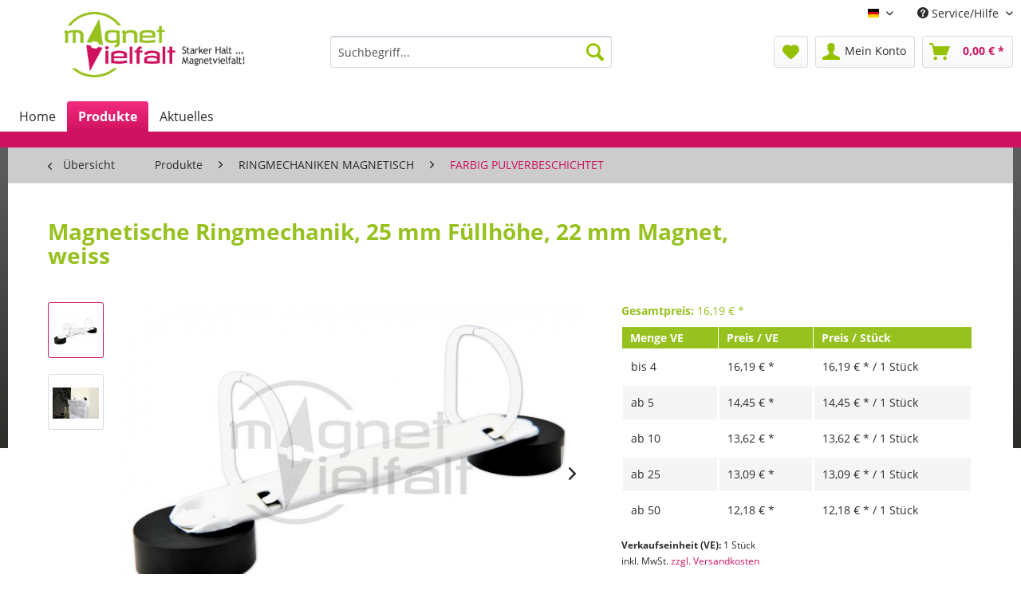

--- FILE ---
content_type: text/html; charset=UTF-8
request_url: https://www.magnetvielfalt.de/produkte/ringmechaniken-magnetisch/farbig-pulverbeschichtet/117/magnetische-ringmechanik-br-25-mm-fuellhoehe-22-mm-magnet-weiss
body_size: 17813
content:
<!DOCTYPE html> <html class="no-js" lang="de" itemscope="itemscope" itemtype="http://schema.org/WebPage"> <head> <meta charset="utf-8"> <meta name="author" content="" /> <meta name="robots" content="index,follow" /> <meta name="revisit-after" content="15 days" /> <meta name="keywords" content="Magnetische Ringmechanik, Ringbuchmechanik mit Magnetfüßen, Ringmechaniken mit Magnetfüßen, Ringbuchmechaniken magnethaftend, Ringmechaniken magnethaftend, magnetische Ringmechaniken, magnetische Ringbuchmechaniken, Magnet Ringordnerleiste, Magnet Ringm" /> <meta name="description" content="Magnetische Ringmechanik und weitere Magnetartikel finden Sie auf magnetvielfalt.de" /> <meta property="og:type" content="product" /> <meta property="og:site_name" content="Magnetvielfalt" /> <meta property="og:url" content="https://www.magnetvielfalt.de/produkte/ringmechaniken-magnetisch/farbig-pulverbeschichtet/117/magnetische-ringmechanik-br-25-mm-fuellhoehe-22-mm-magnet-weiss" /> <meta property="og:title" content="Magnetische Ringmechanik, 25 mm Füllhöhe, 22 mm Magnet, weiss" /> <meta property="og:description" content="&amp;nbsp; Beschreibung: Magnetische&amp;nbsp;Ringmechanik, weiss pulverbeschichtet &amp;nbsp; in D-Form &amp;nbsp; Gesamtlänge: 123,0 mm…" /> <meta property="og:image" content="https://www.magnetvielfalt.de/media/image/a1/3f/3e/Magnetische-Ringbuchmechaniken-magnetic-ring-binder-mechanisms-D-Form-2-Ring-weiss.jpg" /> <meta property="product:brand" content="Magnetvielfalt" /> <meta property="product:price" content="16,19" /> <meta property="product:product_link" content="https://www.magnetvielfalt.de/produkte/ringmechaniken-magnetisch/farbig-pulverbeschichtet/117/magnetische-ringmechanik-br-25-mm-fuellhoehe-22-mm-magnet-weiss" /> <meta name="twitter:card" content="product" /> <meta name="twitter:site" content="Magnetvielfalt" /> <meta name="twitter:title" content="Magnetische Ringmechanik, 25 mm Füllhöhe, 22 mm Magnet, weiss" /> <meta name="twitter:description" content="&amp;nbsp; Beschreibung: Magnetische&amp;nbsp;Ringmechanik, weiss pulverbeschichtet &amp;nbsp; in D-Form &amp;nbsp; Gesamtlänge: 123,0 mm…" /> <meta name="twitter:image" content="https://www.magnetvielfalt.de/media/image/a1/3f/3e/Magnetische-Ringbuchmechaniken-magnetic-ring-binder-mechanisms-D-Form-2-Ring-weiss.jpg" /> <meta itemprop="copyrightHolder" content="Magnetvielfalt" /> <meta itemprop="copyrightYear" content="2014" /> <meta itemprop="isFamilyFriendly" content="True" /> <meta itemprop="image" content="https://www.magnetvielfalt.de/media/image/aa/g0/88/magnetvielfalt5575a230ba36b.png" /> <meta name="viewport" content="width=device-width, initial-scale=1.0"> <meta name="mobile-web-app-capable" content="yes"> <meta name="apple-mobile-web-app-title" content="Magnetvielfalt"> <meta name="apple-mobile-web-app-capable" content="yes"> <meta name="apple-mobile-web-app-status-bar-style" content="default"> <link rel="alternate" hreflang="de-DE" href="https://www.magnetvielfalt.de/produkte/ringmechaniken-magnetisch/farbig-pulverbeschichtet/117/magnetische-ringmechanik-br-25-mm-fuellhoehe-22-mm-magnet-weiss" /> <link rel="alternate" hreflang="en-GB" href="https://www.magnetvielfalt.de/en/products/magnetic-ring-binder-mechanisms/coloured-powder-coated/117/magnetic-ring-binder-mechanisms-br-25-mm-capacity-22-mm-magnet-white" /> <link rel="apple-touch-icon-precomposed" href="https://www.magnetvielfalt.de/media/image/56/96/a1/magnetvielfalt-ico-1805575a33e68811.png"> <link rel="shortcut icon" href="https://www.magnetvielfalt.de/media/unknown/83/24/49/magnetvielfalt-favicon.ico"> <meta name="msapplication-navbutton-color" content="#ce1260" /> <meta name="application-name" content="Magnetvielfalt" /> <meta name="msapplication-starturl" content="https://www.magnetvielfalt.de/" /> <meta name="msapplication-window" content="width=1024;height=768" /> <meta name="msapplication-TileImage" content="https://www.magnetvielfalt.de/media/image/bd/d5/9c/magnetvielfalt-ico-160.png"> <meta name="msapplication-TileColor" content="#ce1260"> <meta name="theme-color" content="#ce1260" /> <link rel="canonical" href="https://www.magnetvielfalt.de/produkte/ringmechaniken-magnetisch/farbig-pulverbeschichtet/117/magnetische-ringmechanik-br-25-mm-fuellhoehe-22-mm-magnet-weiss" /> <title itemprop="name"> Magnetische Ringmechanik | Magnetvielfalt</title> <link href="/web/cache/1733231652_24196b6f45d0737e7526cf768fc9ba2a.css" media="all" rel="stylesheet" type="text/css" /> </head> <body class="is--ctl-detail is--act-index" > <div class="page-wrap"> <noscript class="noscript-main"> <div class="alert is--warning"> <div class="alert--icon"> <i class="icon--element icon--warning"></i> </div> <div class="alert--content"> Um Magnetvielfalt in vollem Umfang nutzen zu k&ouml;nnen, empfehlen wir Ihnen Javascript in Ihrem Browser zu aktiveren. </div> </div> </noscript> <header class="header-main"> <div class="top-bar"> <div class="container block-group"> <nav class="top-bar--navigation block" role="menubar">  <div class="top-bar--language navigation--entry"> <form method="post" class="language--form"> <div class="field--select"> <div class="language--flag de_DE">Deutsch</div> <div class="select-field"> <select name="__shop" class="language--select" data-auto-submit="true"> <option value="1" selected="selected"> Deutsch </option> <option value="2" > Englisch </option> </select> </div> <input type="hidden" name="__redirect" value="1"> </div> </form> </div>  <div class="navigation--entry entry--compare is--hidden" role="menuitem" aria-haspopup="true" data-drop-down-menu="true">   </div> <div class="navigation--entry entry--service has--drop-down" role="menuitem" aria-haspopup="true" data-drop-down-menu="true"> <i class="icon--service"></i> Service/Hilfe <ul class="service--list is--rounded" role="menu"> <li class="service--entry" role="menuitem"> <a class="service--link" href="javascript:openCookieConsentManager()" title="Cookie-Einstellungen" > Cookie-Einstellungen </a> </li> <li class="service--entry" role="menuitem"> <a class="service--link" href="https://www.magnetvielfalt.de/sicherheitshinweise-fuer-neodym-magnete" title="Sicherheitshinweise für Neodym-Magnete" > Sicherheitshinweise für Neodym-Magnete </a> </li> <li class="service--entry" role="menuitem"> <a class="service--link" href="https://www.magnetvielfalt.de/kontaktformular" title="Kontakt" target="_self"> Kontakt </a> </li> <li class="service--entry" role="menuitem"> <a class="service--link" href="https://www.magnetvielfalt.de/versandkosten-und-zahlungsbedingungen" title="Versandkosten und Zahlungsbedingungen" > Versandkosten und Zahlungsbedingungen </a> </li> <li class="service--entry" role="menuitem"> <a class="service--link" href="https://www.magnetvielfalt.de/widerrufsrecht" title="Widerrufsrecht" > Widerrufsrecht </a> </li> </ul> </div> </nav> </div> </div> <div class="container header--navigation"> <div class="logo-main block-group" role="banner"> <div class="logo--shop block"> <a class="logo--link" href="https://www.magnetvielfalt.de/" title="Magnetvielfalt - zur Startseite wechseln"> <picture> <source srcset="https://www.magnetvielfalt.de/media/image/aa/g0/88/magnetvielfalt5575a230ba36b.png" media="(min-width: 78.75em)"> <source srcset="https://www.magnetvielfalt.de/media/image/aa/g0/88/magnetvielfalt5575a230ba36b.png" media="(min-width: 64em)"> <source srcset="https://www.magnetvielfalt.de/media/image/aa/g0/88/magnetvielfalt5575a230ba36b.png" media="(min-width: 48em)"> <img srcset="https://www.magnetvielfalt.de/media/image/aa/g0/88/magnetvielfalt5575a230ba36b.png" alt="Magnetvielfalt - zur Startseite wechseln" /> </picture> </a> </div> </div> <nav class="shop--navigation block-group"> <ul class="navigation--list block-group" role="menubar"> <li class="navigation--entry entry--menu-left" role="menuitem"> <a class="entry--link entry--trigger btn is--icon-left" href="#offcanvas--left" data-offcanvas="true" data-offCanvasSelector=".sidebar-main" aria-label="Menü"> <i class="icon--menu"></i> Menü </a> </li> <li class="navigation--entry entry--search" role="menuitem" data-search="true" aria-haspopup="true" data-minLength="3"> <a class="btn entry--link entry--trigger" href="#show-hide--search" title="Suche anzeigen / schließen" aria-label="Suche anzeigen / schließen"> <i class="icon--search"></i> <span class="search--display">Suchen</span> </a> <form action="/search" method="get" class="main-search--form"> <input type="search" name="sSearch" aria-label="Suchbegriff..." class="main-search--field" autocomplete="off" autocapitalize="off" placeholder="Suchbegriff..." maxlength="30" /> <button type="submit" class="main-search--button" aria-label="Suchen"> <i class="icon--search"></i> <span class="main-search--text">Suchen</span> </button> <div class="form--ajax-loader">&nbsp;</div> </form> <div class="main-search--results"></div> </li>  <li class="navigation--entry entry--notepad" role="menuitem"> <a href="https://www.magnetvielfalt.de/note" title="Merkzettel" aria-label="Merkzettel" class="btn"> <i class="icon--heart"></i> </a> </li> <li class="navigation--entry entry--account" role="menuitem" data-offcanvas="true" data-offCanvasSelector=".account--dropdown-navigation"> <a href="https://www.magnetvielfalt.de/account" title="Mein Konto" aria-label="Mein Konto" class="btn is--icon-left entry--link account--link"> <i class="icon--account"></i> <span class="account--display"> Mein Konto </span> </a> </li> <li class="navigation--entry entry--cart" role="menuitem"> <a class="btn is--icon-left cart--link" href="https://www.magnetvielfalt.de/checkout/cart" title="Warenkorb" aria-label="Warenkorb"> <span class="cart--display"> Warenkorb </span> <span class="badge is--primary is--minimal cart--quantity is--hidden">0</span> <i class="icon--basket"></i> <span class="cart--amount"> 0,00&nbsp;&euro; * </span> </a> <div class="ajax-loader">&nbsp;</div> </li>  </ul> </nav> <div class="container--ajax-cart" data-collapse-cart="true" data-displayMode="offcanvas"></div> </div> </header> <nav class="navigation-main"> <div class="container" data-menu-scroller="true" data-listSelector=".navigation--list.container" data-viewPortSelector=".navigation--list-wrapper"> <div class="navigation--list-wrapper"> <ul class="navigation--list container" role="menubar" itemscope="itemscope" itemtype="http://schema.org/SiteNavigationElement"> <li class="navigation--entry is--home" role="menuitem"><a class="navigation--link is--first" href="https://www.magnetvielfalt.de/" title="Home" aria-label="Home" itemprop="url"><span itemprop="name">Home</span></a></li><li class="navigation--entry is--active" role="menuitem"><a class="navigation--link is--active" href="https://www.magnetvielfalt.de/produkte/" title="Produkte" aria-label="Produkte" itemprop="url"><span itemprop="name">Produkte</span></a></li><li class="navigation--entry" role="menuitem"><a class="navigation--link" href="https://www.magnetvielfalt.de/aktuelles/" title="Aktuelles" aria-label="Aktuelles" itemprop="url"><span itemprop="name">Aktuelles</span></a></li> </ul> </div> <div class="advanced-menu" data-advanced-menu="true" data-hoverDelay="250"> <div class="menu--container"> <div class="button-container"> <a href="https://www.magnetvielfalt.de/produkte/" class="button--category" aria-label="Zur Kategorie Produkte" title="Zur Kategorie Produkte"> <i class="icon--arrow-right"></i> Zur Kategorie Produkte </a> <span class="button--close"> <i class="icon--cross"></i> </span> </div> <div class="content--wrapper has--content has--teaser"> <ul class="menu--list menu--level-0 columns--2" style="width: 50%;"> <li class="menu--list-item item--level-0" style="width: 100%"> <a href="https://www.magnetvielfalt.de/produkte/bueromagnete/" class="menu--list-item-link" aria-label="BÜROMAGNETE" title="BÜROMAGNETE">BÜROMAGNETE</a> </li> <li class="menu--list-item item--level-0" style="width: 100%"> <a href="https://www.magnetvielfalt.de/produkte/display-kennzeichnung/" class="menu--list-item-link" aria-label="DISPLAY / KENNZEICHNUNG" title="DISPLAY / KENNZEICHNUNG">DISPLAY / KENNZEICHNUNG</a> </li> <li class="menu--list-item item--level-0" style="width: 100%"> <a href="https://www.magnetvielfalt.de/produkte/fotoleisten-magnetisch/" class="menu--list-item-link" aria-label="FOTOLEISTEN MAGNETISCH" title="FOTOLEISTEN MAGNETISCH">FOTOLEISTEN MAGNETISCH</a> </li> <li class="menu--list-item item--level-0" style="width: 100%"> <a href="https://www.magnetvielfalt.de/produkte/hebelmechaniken-magnetisch/" class="menu--list-item-link" aria-label="HEBELMECHANIKEN MAGNETISCH" title="HEBELMECHANIKEN MAGNETISCH">HEBELMECHANIKEN MAGNETISCH</a> </li> <li class="menu--list-item item--level-0" style="width: 100%"> <a href="https://www.magnetvielfalt.de/produkte/klemmleisten-magnetisch/" class="menu--list-item-link" aria-label="KLEMMLEISTEN MAGNETISCH" title="KLEMMLEISTEN MAGNETISCH">KLEMMLEISTEN MAGNETISCH</a> </li> <li class="menu--list-item item--level-0" style="width: 100%"> <a href="https://www.magnetvielfalt.de/produkte/magnetband-selbstklebend/" class="menu--list-item-link" aria-label="MAGNETBAND SELBSTKLEBEND" title="MAGNETBAND SELBSTKLEBEND">MAGNETBAND SELBSTKLEBEND</a> </li> <li class="menu--list-item item--level-0" style="width: 100%"> <a href="https://www.magnetvielfalt.de/produkte/magnethaftleisten-haftgruende/" class="menu--list-item-link" aria-label="MAGNETHAFTLEISTEN / HAFTGRÜNDE" title="MAGNETHAFTLEISTEN / HAFTGRÜNDE">MAGNETHAFTLEISTEN / HAFTGRÜNDE</a> </li> <li class="menu--list-item item--level-0" style="width: 100%"> <a href="https://www.magnetvielfalt.de/produkte/magnettaschen/" class="menu--list-item-link" aria-label="MAGNETTASCHEN" title="MAGNETTASCHEN">MAGNETTASCHEN</a> </li> <li class="menu--list-item item--level-0" style="width: 100%"> <a href="https://www.magnetvielfalt.de/produkte/magnetverschluesse/" class="menu--list-item-link" aria-label="MAGNETVERSCHLÜSSE" title="MAGNETVERSCHLÜSSE">MAGNETVERSCHLÜSSE</a> </li> <li class="menu--list-item item--level-0" style="width: 100%"> <a href="https://www.magnetvielfalt.de/produkte/namensschildhalter-magnetisch/" class="menu--list-item-link" aria-label="NAMENSSCHILDHALTER MAGNETISCH" title="NAMENSSCHILDHALTER MAGNETISCH">NAMENSSCHILDHALTER MAGNETISCH</a> </li> <li class="menu--list-item item--level-0" style="width: 100%"> <a href="https://www.magnetvielfalt.de/produkte/neodym-magnete/" class="menu--list-item-link" aria-label="NEODYM-MAGNETE" title="NEODYM-MAGNETE">NEODYM-MAGNETE</a> </li> <li class="menu--list-item item--level-0" style="width: 100%"> <a href="https://www.magnetvielfalt.de/produkte/papierklammern-magnetisch/" class="menu--list-item-link" aria-label="PAPIERKLAMMERN MAGNETISCH" title="PAPIERKLAMMERN MAGNETISCH">PAPIERKLAMMERN MAGNETISCH</a> </li> <li class="menu--list-item item--level-0" style="width: 100%"> <a href="https://www.magnetvielfalt.de/produkte/ringmechaniken-magnetisch/" class="menu--list-item-link" aria-label="RINGMECHANIKEN MAGNETISCH" title="RINGMECHANIKEN MAGNETISCH">RINGMECHANIKEN MAGNETISCH</a> </li> <li class="menu--list-item item--level-0" style="width: 100%"> <a href="https://www.magnetvielfalt.de/produkte/stiftehalter-magnetisch/" class="menu--list-item-link" aria-label="STIFTEHALTER MAGNETISCH" title="STIFTEHALTER MAGNETISCH">STIFTEHALTER MAGNETISCH</a> </li> <li class="menu--list-item item--level-0" style="width: 100%"> <a href="https://www.magnetvielfalt.de/produkte/topfmagnete/" class="menu--list-item-link" aria-label="TOPFMAGNETE" title="TOPFMAGNETE">TOPFMAGNETE</a> </li> <li class="menu--list-item item--level-0" style="width: 100%"> <a href="https://www.magnetvielfalt.de/produkte/werkzeuge-haltesystme/" class="menu--list-item-link" aria-label="WERKZEUGE / HALTESYSTME" title="WERKZEUGE / HALTESYSTME">WERKZEUGE / HALTESYSTME</a> </li> </ul> <div class="menu--delimiter" style="right: 50%;"></div> <div class="menu--teaser" style="width: 50%;"> <a href="https://www.magnetvielfalt.de/produkte/" aria-label="Zur Kategorie Produkte" title="Zur Kategorie Produkte" class="teaser--image" style="background-image: url(https://www.magnetvielfalt.de/media/image/39/ea/b4/B-romagnete-office-magnets.jpg);"></a> </div> </div> </div> <div class="menu--container"> <div class="button-container"> <a href="https://www.magnetvielfalt.de/aktuelles/" class="button--category" aria-label="Zur Kategorie Aktuelles" title="Zur Kategorie Aktuelles"> <i class="icon--arrow-right"></i> Zur Kategorie Aktuelles </a> <span class="button--close"> <i class="icon--cross"></i> </span> </div> <div class="content--wrapper has--teaser"> <div class="menu--teaser" style="width: 100%;"> <div class="teaser--headline">Aktuelles</div> <div class="teaser--text"> Hier finden Sie neue Artikel und aktuelle Meldungen zu unserem Onlineshop <a class="teaser--text-link" href="https://www.magnetvielfalt.de/aktuelles/" aria-label="mehr erfahren" title="mehr erfahren"> mehr erfahren </a> </div> </div> </div> </div> </div> </div> </nav> <section class="content-main container block-group"> <nav class="content--breadcrumb block"> <a class="breadcrumb--button breadcrumb--link" href="https://www.magnetvielfalt.de/produkte/ringmechaniken-magnetisch/farbig-pulverbeschichtet/" title="Übersicht"> <i class="icon--arrow-left"></i> <span class="breadcrumb--title">Übersicht</span> </a> <ul class="breadcrumb--list" role="menu" itemscope itemtype="http://schema.org/BreadcrumbList"> <li role="menuitem" class="breadcrumb--entry" itemprop="itemListElement" itemscope itemtype="http://schema.org/ListItem"> <a class="breadcrumb--link" href="https://www.magnetvielfalt.de/produkte/" title="Produkte" itemprop="item"> <link itemprop="url" href="https://www.magnetvielfalt.de/produkte/" /> <span class="breadcrumb--title" itemprop="name">Produkte</span> </a> <meta itemprop="position" content="0" /> </li> <li role="none" class="breadcrumb--separator"> <i class="icon--arrow-right"></i> </li> <li role="menuitem" class="breadcrumb--entry" itemprop="itemListElement" itemscope itemtype="http://schema.org/ListItem"> <a class="breadcrumb--link" href="https://www.magnetvielfalt.de/produkte/ringmechaniken-magnetisch/" title="RINGMECHANIKEN MAGNETISCH" itemprop="item"> <link itemprop="url" href="https://www.magnetvielfalt.de/produkte/ringmechaniken-magnetisch/" /> <span class="breadcrumb--title" itemprop="name">RINGMECHANIKEN MAGNETISCH</span> </a> <meta itemprop="position" content="1" /> </li> <li role="none" class="breadcrumb--separator"> <i class="icon--arrow-right"></i> </li> <li role="menuitem" class="breadcrumb--entry is--active" itemprop="itemListElement" itemscope itemtype="http://schema.org/ListItem"> <a class="breadcrumb--link" href="https://www.magnetvielfalt.de/produkte/ringmechaniken-magnetisch/farbig-pulverbeschichtet/" title="FARBIG PULVERBESCHICHTET" itemprop="item"> <link itemprop="url" href="https://www.magnetvielfalt.de/produkte/ringmechaniken-magnetisch/farbig-pulverbeschichtet/" /> <span class="breadcrumb--title" itemprop="name">FARBIG PULVERBESCHICHTET</span> </a> <meta itemprop="position" content="2" /> </li> </ul> </nav> <nav class="product--navigation"> <a href="#" class="navigation--link link--prev"> <div class="link--prev-button"> <span class="link--prev-inner">Zurück</span> </div> <div class="image--wrapper"> <div class="image--container"></div> </div> </a> <a href="#" class="navigation--link link--next"> <div class="link--next-button"> <span class="link--next-inner">Vor</span> </div> <div class="image--wrapper"> <div class="image--container"></div> </div> </a> </nav> <div class="content-main--inner"> <div id='cookie-consent' class='off-canvas is--left' data-cookie-consent-manager='true'> <div class='cookie-consent--header cookie-consent--close'> Cookie-Einstellungen <i class="icon--arrow-right"></i> </div> <div class='cookie-consent--description'> Diese Website benutzt Cookies, die für den technischen Betrieb der Website erforderlich sind und stets gesetzt werden. Andere Cookies, die den Komfort bei Benutzung dieser Website erhöhen, der Direktwerbung dienen oder die Interaktion mit anderen Websites und sozialen Netzwerken vereinfachen sollen, werden nur mit Ihrer Zustimmung gesetzt. </div> </div> <aside class="sidebar-main off-canvas"> <div class="navigation--smartphone"> <ul class="navigation--list "> <li class="navigation--entry entry--close-off-canvas"> <a href="#close-categories-menu" title="Menü schließen" class="navigation--link"> Menü schließen <i class="icon--arrow-right"></i> </a> </li> </ul> <div class="mobile--switches">  <div class="top-bar--language navigation--entry"> <form method="post" class="language--form"> <div class="field--select"> <div class="language--flag de_DE">Deutsch</div> <div class="select-field"> <select name="__shop" class="language--select" data-auto-submit="true"> <option value="1" selected="selected"> Deutsch </option> <option value="2" > Englisch </option> </select> </div> <input type="hidden" name="__redirect" value="1"> </div> </form> </div>  </div> </div> <div class="sidebar--categories-wrapper" data-subcategory-nav="true" data-mainCategoryId="3" data-categoryId="43" data-fetchUrl="/widgets/listing/getCategory/categoryId/43"> <div class="categories--headline navigation--headline"> Kategorien </div> <div class="sidebar--categories-navigation"> <ul class="sidebar--navigation categories--navigation navigation--list is--drop-down is--level0 is--rounded" role="menu"> <li class="navigation--entry is--active has--sub-categories has--sub-children" role="menuitem"> <a class="navigation--link is--active has--sub-categories link--go-forward" href="https://www.magnetvielfalt.de/produkte/" data-categoryId="107" data-fetchUrl="/widgets/listing/getCategory/categoryId/107" title="Produkte" > Produkte <span class="is--icon-right"> <i class="icon--arrow-right"></i> </span> </a> <ul class="sidebar--navigation categories--navigation navigation--list is--level1 is--rounded" role="menu"> <li class="navigation--entry has--sub-children" role="menuitem"> <a class="navigation--link link--go-forward" href="https://www.magnetvielfalt.de/produkte/bueromagnete/" data-categoryId="20" data-fetchUrl="/widgets/listing/getCategory/categoryId/20" title="BÜROMAGNETE" > BÜROMAGNETE <span class="is--icon-right"> <i class="icon--arrow-right"></i> </span> </a> </li> <li class="navigation--entry has--sub-children" role="menuitem"> <a class="navigation--link link--go-forward" href="https://www.magnetvielfalt.de/produkte/display-kennzeichnung/" data-categoryId="12" data-fetchUrl="/widgets/listing/getCategory/categoryId/12" title="DISPLAY / KENNZEICHNUNG" > DISPLAY / KENNZEICHNUNG <span class="is--icon-right"> <i class="icon--arrow-right"></i> </span> </a> </li> <li class="navigation--entry has--sub-children" role="menuitem"> <a class="navigation--link link--go-forward" href="https://www.magnetvielfalt.de/produkte/fotoleisten-magnetisch/" data-categoryId="14" data-fetchUrl="/widgets/listing/getCategory/categoryId/14" title="FOTOLEISTEN MAGNETISCH" > FOTOLEISTEN MAGNETISCH <span class="is--icon-right"> <i class="icon--arrow-right"></i> </span> </a> </li> <li class="navigation--entry has--sub-children" role="menuitem"> <a class="navigation--link link--go-forward" href="https://www.magnetvielfalt.de/produkte/hebelmechaniken-magnetisch/" data-categoryId="22" data-fetchUrl="/widgets/listing/getCategory/categoryId/22" title="HEBELMECHANIKEN MAGNETISCH" > HEBELMECHANIKEN MAGNETISCH <span class="is--icon-right"> <i class="icon--arrow-right"></i> </span> </a> </li> <li class="navigation--entry has--sub-children" role="menuitem"> <a class="navigation--link link--go-forward" href="https://www.magnetvielfalt.de/produkte/klemmleisten-magnetisch/" data-categoryId="19" data-fetchUrl="/widgets/listing/getCategory/categoryId/19" title="KLEMMLEISTEN MAGNETISCH" > KLEMMLEISTEN MAGNETISCH <span class="is--icon-right"> <i class="icon--arrow-right"></i> </span> </a> </li> <li class="navigation--entry has--sub-children" role="menuitem"> <a class="navigation--link link--go-forward" href="https://www.magnetvielfalt.de/produkte/magnetband-selbstklebend/" data-categoryId="18" data-fetchUrl="/widgets/listing/getCategory/categoryId/18" title="MAGNETBAND SELBSTKLEBEND" > MAGNETBAND SELBSTKLEBEND <span class="is--icon-right"> <i class="icon--arrow-right"></i> </span> </a> </li> <li class="navigation--entry has--sub-children" role="menuitem"> <a class="navigation--link link--go-forward" href="https://www.magnetvielfalt.de/produkte/magnethaftleisten-haftgruende/" data-categoryId="21" data-fetchUrl="/widgets/listing/getCategory/categoryId/21" title="MAGNETHAFTLEISTEN / HAFTGRÜNDE" > MAGNETHAFTLEISTEN / HAFTGRÜNDE <span class="is--icon-right"> <i class="icon--arrow-right"></i> </span> </a> </li> <li class="navigation--entry has--sub-children" role="menuitem"> <a class="navigation--link link--go-forward" href="https://www.magnetvielfalt.de/produkte/magnettaschen/" data-categoryId="8" data-fetchUrl="/widgets/listing/getCategory/categoryId/8" title="MAGNETTASCHEN" > MAGNETTASCHEN <span class="is--icon-right"> <i class="icon--arrow-right"></i> </span> </a> </li> <li class="navigation--entry has--sub-children" role="menuitem"> <a class="navigation--link link--go-forward" href="https://www.magnetvielfalt.de/produkte/magnetverschluesse/" data-categoryId="10" data-fetchUrl="/widgets/listing/getCategory/categoryId/10" title="MAGNETVERSCHLÜSSE" > MAGNETVERSCHLÜSSE <span class="is--icon-right"> <i class="icon--arrow-right"></i> </span> </a> </li> <li class="navigation--entry has--sub-children" role="menuitem"> <a class="navigation--link link--go-forward" href="https://www.magnetvielfalt.de/produkte/namensschildhalter-magnetisch/" data-categoryId="6" data-fetchUrl="/widgets/listing/getCategory/categoryId/6" title="NAMENSSCHILDHALTER MAGNETISCH" > NAMENSSCHILDHALTER MAGNETISCH <span class="is--icon-right"> <i class="icon--arrow-right"></i> </span> </a> </li> <li class="navigation--entry has--sub-children" role="menuitem"> <a class="navigation--link link--go-forward" href="https://www.magnetvielfalt.de/produkte/neodym-magnete/" data-categoryId="16" data-fetchUrl="/widgets/listing/getCategory/categoryId/16" title="NEODYM-MAGNETE" > NEODYM-MAGNETE <span class="is--icon-right"> <i class="icon--arrow-right"></i> </span> </a> </li> <li class="navigation--entry has--sub-children" role="menuitem"> <a class="navigation--link link--go-forward" href="https://www.magnetvielfalt.de/produkte/papierklammern-magnetisch/" data-categoryId="23" data-fetchUrl="/widgets/listing/getCategory/categoryId/23" title="PAPIERKLAMMERN MAGNETISCH" > PAPIERKLAMMERN MAGNETISCH <span class="is--icon-right"> <i class="icon--arrow-right"></i> </span> </a> </li> <li class="navigation--entry is--active has--sub-categories has--sub-children" role="menuitem"> <a class="navigation--link is--active has--sub-categories link--go-forward" href="https://www.magnetvielfalt.de/produkte/ringmechaniken-magnetisch/" data-categoryId="7" data-fetchUrl="/widgets/listing/getCategory/categoryId/7" title="RINGMECHANIKEN MAGNETISCH" > RINGMECHANIKEN MAGNETISCH <span class="is--icon-right"> <i class="icon--arrow-right"></i> </span> </a> <ul class="sidebar--navigation categories--navigation navigation--list is--level2 navigation--level-high is--rounded" role="menu"> <li class="navigation--entry has--sub-children" role="menuitem"> <a class="navigation--link link--go-forward" href="https://www.magnetvielfalt.de/produkte/ringmechaniken-magnetisch/d-form/" data-categoryId="44" data-fetchUrl="/widgets/listing/getCategory/categoryId/44" title="D-FORM" > D-FORM <span class="is--icon-right"> <i class="icon--arrow-right"></i> </span> </a> </li> <li class="navigation--entry has--sub-children" role="menuitem"> <a class="navigation--link link--go-forward" href="https://www.magnetvielfalt.de/produkte/ringmechaniken-magnetisch/q-form/" data-categoryId="41" data-fetchUrl="/widgets/listing/getCategory/categoryId/41" title="Q-FORM" > Q-FORM <span class="is--icon-right"> <i class="icon--arrow-right"></i> </span> </a> </li> <li class="navigation--entry has--sub-children" role="menuitem"> <a class="navigation--link link--go-forward" href="https://www.magnetvielfalt.de/produkte/ringmechaniken-magnetisch/r-form/" data-categoryId="42" data-fetchUrl="/widgets/listing/getCategory/categoryId/42" title="R-FORM" > R-FORM <span class="is--icon-right"> <i class="icon--arrow-right"></i> </span> </a> </li> <li class="navigation--entry is--active" role="menuitem"> <a class="navigation--link is--active" href="https://www.magnetvielfalt.de/produkte/ringmechaniken-magnetisch/farbig-pulverbeschichtet/" data-categoryId="43" data-fetchUrl="/widgets/listing/getCategory/categoryId/43" title="FARBIG PULVERBESCHICHTET" > FARBIG PULVERBESCHICHTET </a> </li> </ul> </li> <li class="navigation--entry has--sub-children" role="menuitem"> <a class="navigation--link link--go-forward" href="https://www.magnetvielfalt.de/produkte/stiftehalter-magnetisch/" data-categoryId="5" data-fetchUrl="/widgets/listing/getCategory/categoryId/5" title="STIFTEHALTER MAGNETISCH" > STIFTEHALTER MAGNETISCH <span class="is--icon-right"> <i class="icon--arrow-right"></i> </span> </a> </li> <li class="navigation--entry has--sub-children" role="menuitem"> <a class="navigation--link link--go-forward" href="https://www.magnetvielfalt.de/produkte/topfmagnete/" data-categoryId="15" data-fetchUrl="/widgets/listing/getCategory/categoryId/15" title="TOPFMAGNETE" > TOPFMAGNETE <span class="is--icon-right"> <i class="icon--arrow-right"></i> </span> </a> </li> <li class="navigation--entry has--sub-children" role="menuitem"> <a class="navigation--link link--go-forward" href="https://www.magnetvielfalt.de/produkte/werkzeuge-haltesystme/" data-categoryId="203" data-fetchUrl="/widgets/listing/getCategory/categoryId/203" title="WERKZEUGE / HALTESYSTME" > WERKZEUGE / HALTESYSTME <span class="is--icon-right"> <i class="icon--arrow-right"></i> </span> </a> </li> </ul> </li> <li class="navigation--entry" role="menuitem"> <a class="navigation--link" href="https://www.magnetvielfalt.de/aktuelles/" data-categoryId="111" data-fetchUrl="/widgets/listing/getCategory/categoryId/111" title="Aktuelles" > Aktuelles </a> </li> </ul> </div> <div class="shop-sites--container is--rounded"> <div class="shop-sites--headline navigation--headline"> Informationen </div> <ul class="shop-sites--navigation sidebar--navigation navigation--list is--drop-down is--level0" role="menu"> <li class="navigation--entry" role="menuitem"> <a class="navigation--link" href="javascript:openCookieConsentManager()" title="Cookie-Einstellungen" data-categoryId="48" data-fetchUrl="/widgets/listing/getCustomPage/pageId/48" > Cookie-Einstellungen </a> </li> <li class="navigation--entry" role="menuitem"> <a class="navigation--link" href="https://www.magnetvielfalt.de/sicherheitshinweise-fuer-neodym-magnete" title="Sicherheitshinweise für Neodym-Magnete" data-categoryId="46" data-fetchUrl="/widgets/listing/getCustomPage/pageId/46" > Sicherheitshinweise für Neodym-Magnete </a> </li> <li class="navigation--entry" role="menuitem"> <a class="navigation--link" href="https://www.magnetvielfalt.de/kontaktformular" title="Kontakt" data-categoryId="1" data-fetchUrl="/widgets/listing/getCustomPage/pageId/1" target="_self"> Kontakt </a> </li> <li class="navigation--entry" role="menuitem"> <a class="navigation--link" href="https://www.magnetvielfalt.de/versandkosten-und-zahlungsbedingungen" title="Versandkosten und Zahlungsbedingungen" data-categoryId="6" data-fetchUrl="/widgets/listing/getCustomPage/pageId/6" > Versandkosten und Zahlungsbedingungen </a> </li> <li class="navigation--entry" role="menuitem"> <a class="navigation--link" href="https://www.magnetvielfalt.de/widerrufsrecht" title="Widerrufsrecht" data-categoryId="8" data-fetchUrl="/widgets/listing/getCustomPage/pageId/8" > Widerrufsrecht </a> </li> </ul> </div> <div class="panel is--rounded paypal--sidebar"> <div class="panel--body is--wide paypal--sidebar-inner"> <a href="https://www.paypal.com/de/webapps/mpp/personal" target="_blank" title="PayPal - Schnell und sicher bezahlen" rel="nofollow noopener"> <img class="logo--image" src="/custom/plugins/SwagPaymentPayPalUnified/Resources/views/frontend/_public/src/img/sidebar-paypal-generic.png" alt="PayPal - Schnell und sicher bezahlen"/> </a> </div> </div> <div class="panel is--rounded paypal--sidebar"> <div class="panel--body is--wide paypal--sidebar-inner"> <div data-paypalUnifiedInstallmentsBanner="true" data-ratio="1x1" data-currency="EUR" data-buyerCountry="DE" > </div> </div> </div> </div> </aside> <div class="content--wrapper"> <div class="content product--details" itemscope itemtype="http://schema.org/Product" data-product-navigation="/widgets/listing/productNavigation" data-category-id="43" data-main-ordernumber="P 123 02 25 D 20M22W" data-ajax-wishlist="true" data-compare-ajax="true" data-ajax-variants-container="true"> <header class="product--header"> <div class="product--info"> <h1 class="product--title" itemprop="name"> Magnetische Ringmechanik, 25 mm Füllhöhe, 22 mm Magnet, weiss </h1> <meta itemprop="image" content="https://www.magnetvielfalt.de/media/image/df/b3/6c/Magnetische-Ringbuchmechanik-magnetic-ring-binder-mechanism-weiss-2-fach.png"/> <div class="product--rating-container"> <a href="#product--publish-comment" class="product--rating-link" rel="nofollow" title="Bewertung abgeben"> <span class="product--rating"> </span> </a> </div> </div> </header> <div class="product--detail-upper block-group"> <div class="product--image-container image-slider product--image-zoom" data-image-slider="true" data-image-gallery="true" data-maxZoom="0" data-thumbnails=".image--thumbnails" > <div class="image--thumbnails image-slider--thumbnails"> <div class="image-slider--thumbnails-slide"> <a href="https://www.magnetvielfalt.de/media/image/a1/3f/3e/Magnetische-Ringbuchmechaniken-magnetic-ring-binder-mechanisms-D-Form-2-Ring-weiss.jpg" title="Vorschau: Magnetische Ringbuchmechaniken D-Form-2-Ringe-weiss" class="thumbnail--link is--active"> <img srcset="https://www.magnetvielfalt.de/media/image/52/82/be/Magnetische-Ringbuchmechaniken-magnetic-ring-binder-mechanisms-D-Form-2-Ring-weiss_200x200.jpg" alt="Vorschau: Magnetische Ringbuchmechaniken D-Form-2-Ringe-weiss" title="Vorschau: Magnetische Ringbuchmechaniken D-Form-2-Ringe-weiss" class="thumbnail--image" /> </a> <a href="https://www.magnetvielfalt.de/media/image/df/b3/6c/Magnetische-Ringbuchmechanik-magnetic-ring-binder-mechanism-weiss-2-fach.png" title="Vorschau: Magnetische Ringbuchmechanik weiss 2-fach Anwendung" class="thumbnail--link"> <img srcset="https://www.magnetvielfalt.de/media/image/01/e8/21/Magnetische-Ringbuchmechanik-magnetic-ring-binder-mechanism-weiss-2-fach_200x200.png" alt="Vorschau: Magnetische Ringbuchmechanik weiss 2-fach Anwendung" title="Vorschau: Magnetische Ringbuchmechanik weiss 2-fach Anwendung" class="thumbnail--image" /> </a> </div> </div> <div class="image-slider--container"> <div class="image-slider--slide"> <div class="image--box image-slider--item"> <span class="image--element" data-img-large="https://www.magnetvielfalt.de/media/image/6b/42/b7/Magnetische-Ringbuchmechaniken-magnetic-ring-binder-mechanisms-D-Form-2-Ring-weiss_1280x1280.jpg" data-img-small="https://www.magnetvielfalt.de/media/image/52/82/be/Magnetische-Ringbuchmechaniken-magnetic-ring-binder-mechanisms-D-Form-2-Ring-weiss_200x200.jpg" data-img-original="https://www.magnetvielfalt.de/media/image/a1/3f/3e/Magnetische-Ringbuchmechaniken-magnetic-ring-binder-mechanisms-D-Form-2-Ring-weiss.jpg" data-alt="Magnetische Ringbuchmechaniken D-Form-2-Ringe-weiss"> <span class="image--media"> <img srcset="https://www.magnetvielfalt.de/media/image/ce/46/91/Magnetische-Ringbuchmechaniken-magnetic-ring-binder-mechanisms-D-Form-2-Ring-weiss_600x600.jpg" src="https://www.magnetvielfalt.de/media/image/ce/46/91/Magnetische-Ringbuchmechaniken-magnetic-ring-binder-mechanisms-D-Form-2-Ring-weiss_600x600.jpg" alt="Magnetische Ringbuchmechaniken D-Form-2-Ringe-weiss" itemprop="image" /> </span> </span> </div> <div class="image--box image-slider--item"> <span class="image--element" data-img-large="https://www.magnetvielfalt.de/media/image/57/64/3c/Magnetische-Ringbuchmechanik-magnetic-ring-binder-mechanism-weiss-2-fach_1280x1280.png" data-img-small="https://www.magnetvielfalt.de/media/image/01/e8/21/Magnetische-Ringbuchmechanik-magnetic-ring-binder-mechanism-weiss-2-fach_200x200.png" data-img-original="https://www.magnetvielfalt.de/media/image/df/b3/6c/Magnetische-Ringbuchmechanik-magnetic-ring-binder-mechanism-weiss-2-fach.png" data-alt="Magnetische Ringbuchmechanik weiss 2-fach Anwendung"> <span class="image--media"> <img srcset="https://www.magnetvielfalt.de/media/image/d9/01/b1/Magnetische-Ringbuchmechanik-magnetic-ring-binder-mechanism-weiss-2-fach_600x600.png" alt="Magnetische Ringbuchmechanik weiss 2-fach Anwendung" itemprop="image" /> </span> </span> </div> </div> </div> <div class="image--dots image-slider--dots panel--dot-nav"> <a href="#" class="dot--link">&nbsp;</a> <a href="#" class="dot--link">&nbsp;</a> </div> </div> <div class="product--buybox block"> <meta itemprop="brand" content="Magnetvielfalt"/> <meta itemprop="weight" content="0.051 kg"/> <div itemprop="offers" itemscope itemtype="http://schema.org/AggregateOffer" class="buybox--inner"> <meta itemprop="lowPrice" content="12.18"/> <meta itemprop="highPrice" content="16.19"/> <meta itemprop="offerCount" content="5"/> <meta itemprop="priceCurrency" content="EUR"/> <span itemprop="priceSpecification" itemscope itemtype="http://schema.org/PriceSpecification"> <meta itemprop="valueAddedTaxIncluded" content="true"/> </span> <meta itemprop="url" content="https://www.magnetvielfalt.de/produkte/ringmechaniken-magnetisch/farbig-pulverbeschichtet/117/magnetische-ringmechanik-br-25-mm-fuellhoehe-22-mm-magnet-weiss"/> <span class="price--content block--total--price--content content--default position-block-totalprice-detailpage-0"> <span class="label--totalprice "> Gesamtpreis: </span> <span class="content--totalprice "> <span class="block--total--price--content--value">16,19</span><span class="block--total--price--content--currency">&nbsp;&euro;</span> <span class="block--total--price--content--star">*</span> </span> </span> <div class="block-prices--container block-price--P 123 02 25 D 20M22W"> <table class="block-prices--table"> <thead class="block-prices--head"> <tr class="block-prices--row"> <th class="block-prices--cell"> Menge VE </th> <th class="block-prices--cell"> Preis / VE </th> <th class="block-prices--cell"> Preis / Stück </th> </tr> </thead> <tbody class="block-prices--body"> <tr class="block-prices--row is--primary" itemprop="offers" itemscope itemtype="http://schema.org/Offer"> <td class="block-prices--cell"> <meta itemprop="priceCurrency" content="EUR" /> <meta itemprop="price" content="16.19" /> <link itemprop="availability" href="http://schema.org/InStock" /> bis <span class="block-prices--quantity">4</span> </td> <td class="block-prices--cell"> 16,19&nbsp;&euro; * </td> <td class="block-prices--cell"> 16,19&nbsp;&euro; * / 1 Stück </td> </tr> <tr class="block-prices--row is--secondary" itemprop="offers" itemscope itemtype="http://schema.org/Offer"> <td class="block-prices--cell"> <meta itemprop="priceCurrency" content="EUR" /> <meta itemprop="price" content="14.45" /> <link itemprop="availability" href="http://schema.org/InStock" /> ab <span class="block-prices--quantity">5</span> </td> <td class="block-prices--cell"> 14,45&nbsp;&euro; * </td> <td class="block-prices--cell"> 14,45&nbsp;&euro; * / 1 Stück </td> </tr> <tr class="block-prices--row is--primary" itemprop="offers" itemscope itemtype="http://schema.org/Offer"> <td class="block-prices--cell"> <meta itemprop="priceCurrency" content="EUR" /> <meta itemprop="price" content="13.62" /> <link itemprop="availability" href="http://schema.org/InStock" /> ab <span class="block-prices--quantity">10</span> </td> <td class="block-prices--cell"> 13,62&nbsp;&euro; * </td> <td class="block-prices--cell"> 13,62&nbsp;&euro; * / 1 Stück </td> </tr> <tr class="block-prices--row is--secondary" itemprop="offers" itemscope itemtype="http://schema.org/Offer"> <td class="block-prices--cell"> <meta itemprop="priceCurrency" content="EUR" /> <meta itemprop="price" content="13.09" /> <link itemprop="availability" href="http://schema.org/InStock" /> ab <span class="block-prices--quantity">25</span> </td> <td class="block-prices--cell"> 13,09&nbsp;&euro; * </td> <td class="block-prices--cell"> 13,09&nbsp;&euro; * / 1 Stück </td> </tr> <tr class="block-prices--row is--primary" itemprop="offers" itemscope itemtype="http://schema.org/Offer"> <td class="block-prices--cell"> <meta itemprop="priceCurrency" content="EUR" /> <meta itemprop="price" content="12.18" /> <link itemprop="availability" href="http://schema.org/InStock" /> ab <span class="block-prices--quantity">50</span> </td> <td class="block-prices--cell"> 12,18&nbsp;&euro; * </td> <td class="block-prices--cell"> 12,18&nbsp;&euro; * / 1 Stück </td> </tr> </tbody> </table> </div> <div class='product--price price--unit'> <span class="price--label label--purchase-unit"> Verkaufseinheit (VE): </span> 1 Stück </div> <p class="product--tax" data-content="" data-modalbox="true" data-targetSelector="a" data-mode="ajax"> inkl. MwSt. <a title="Versandkosten" href="https://www.magnetvielfalt.de/versandkosten-und-zahlungsbedingungen" style="text-decoration:underline">zzgl. Versandkosten</a> </p> <input id="price_P 123 02 25 D 20M22W" type="hidden" value="16.19"> <div class="product--delivery"> <link itemprop="availability" href="http://schema.org/InStock" /> <p class="delivery--information"> <span class="delivery--text delivery--text-available"> <i class="delivery--status-icon delivery--status-available"></i> Sofort versandfertig, Lieferzeit ca. 1-3 Werktage </span> </p> </div> <div class="product--configurator"> </div> <span class="config-container-quantity-selection-inputfield is--hidden"> <span class="config" data-type-quantityselection="0" data-show-icons-detailpage="0" data-show-icons-checkout="0" data-show-packunit-detailpage="0" data-show-totalprice-detailpage="0" data-show-totalblockprice-detailpage="1" data-position-icons-detailpage="0" data-position-icons-checkout="1" data-position-packunit-detailpage="0" data-position-totalprice-detailpage="0" data-position-totalprice-detailpage-pricesteps="0" data-mode-purchasesteps="0" data-allow-specialcharacters-foreignkeyboards="1" data-execute-on-blur-inputfield="1" data-highlight-selected-pricestep-bold="1" data-article-instock="996" data-article-stockmin="" data-article-minpurchase="1" data-article-maxpurchase="1000" data-article-purchasesteps="1" data-article-purchasesteps-array="1|2|3|4|5|6|7|8|9|10|11|12|13|14|15|16|17|18|19|20|21|22|23|24|25|26|27|28|29|30|31|32|33|34|35|36|37|38|39|40|41|42|43|44|45|46|47|48|49|50|51|52|53|54|55|56|57|58|59|60|61|62|63|64|65|66|67|68|69|70|71|72|73|74|75|76|77|78|79|80|81|82|83|84|85|86|87|88|89|90|91|92|93|94|95|96|97|98|99|100|101|102|103|104|105|106|107|108|109|110|111|112|113|114|115|116|117|118|119|120|121|122|123|124|125|126|127|128|129|130|131|132|133|134|135|136|137|138|139|140|141|142|143|144|145|146|147|148|149|150|151|152|153|154|155|156|157|158|159|160|161|162|163|164|165|166|167|168|169|170|171|172|173|174|175|176|177|178|179|180|181|182|183|184|185|186|187|188|189|190|191|192|193|194|195|196|197|198|199|200|201|202|203|204|205|206|207|208|209|210|211|212|213|214|215|216|217|218|219|220|221|222|223|224|225|226|227|228|229|230|231|232|233|234|235|236|237|238|239|240|241|242|243|244|245|246|247|248|249|250|251|252|253|254|255|256|257|258|259|260|261|262|263|264|265|266|267|268|269|270|271|272|273|274|275|276|277|278|279|280|281|282|283|284|285|286|287|288|289|290|291|292|293|294|295|296|297|298|299|300|301|302|303|304|305|306|307|308|309|310|311|312|313|314|315|316|317|318|319|320|321|322|323|324|325|326|327|328|329|330|331|332|333|334|335|336|337|338|339|340|341|342|343|344|345|346|347|348|349|350|351|352|353|354|355|356|357|358|359|360|361|362|363|364|365|366|367|368|369|370|371|372|373|374|375|376|377|378|379|380|381|382|383|384|385|386|387|388|389|390|391|392|393|394|395|396|397|398|399|400|401|402|403|404|405|406|407|408|409|410|411|412|413|414|415|416|417|418|419|420|421|422|423|424|425|426|427|428|429|430|431|432|433|434|435|436|437|438|439|440|441|442|443|444|445|446|447|448|449|450|451|452|453|454|455|456|457|458|459|460|461|462|463|464|465|466|467|468|469|470|471|472|473|474|475|476|477|478|479|480|481|482|483|484|485|486|487|488|489|490|491|492|493|494|495|496|497|498|499|500|501|502|503|504|505|506|507|508|509|510|511|512|513|514|515|516|517|518|519|520|521|522|523|524|525|526|527|528|529|530|531|532|533|534|535|536|537|538|539|540|541|542|543|544|545|546|547|548|549|550|551|552|553|554|555|556|557|558|559|560|561|562|563|564|565|566|567|568|569|570|571|572|573|574|575|576|577|578|579|580|581|582|583|584|585|586|587|588|589|590|591|592|593|594|595|596|597|598|599|600|601|602|603|604|605|606|607|608|609|610|611|612|613|614|615|616|617|618|619|620|621|622|623|624|625|626|627|628|629|630|631|632|633|634|635|636|637|638|639|640|641|642|643|644|645|646|647|648|649|650|651|652|653|654|655|656|657|658|659|660|661|662|663|664|665|666|667|668|669|670|671|672|673|674|675|676|677|678|679|680|681|682|683|684|685|686|687|688|689|690|691|692|693|694|695|696|697|698|699|700|701|702|703|704|705|706|707|708|709|710|711|712|713|714|715|716|717|718|719|720|721|722|723|724|725|726|727|728|729|730|731|732|733|734|735|736|737|738|739|740|741|742|743|744|745|746|747|748|749|750|751|752|753|754|755|756|757|758|759|760|761|762|763|764|765|766|767|768|769|770|771|772|773|774|775|776|777|778|779|780|781|782|783|784|785|786|787|788|789|790|791|792|793|794|795|796|797|798|799|800|801|802|803|804|805|806|807|808|809|810|811|812|813|814|815|816|817|818|819|820|821|822|823|824|825|826|827|828|829|830|831|832|833|834|835|836|837|838|839|840|841|842|843|844|845|846|847|848|849|850|851|852|853|854|855|856|857|858|859|860|861|862|863|864|865|866|867|868|869|870|871|872|873|874|875|876|877|878|879|880|881|882|883|884|885|886|887|888|889|890|891|892|893|894|895|896|897|898|899|900|901|902|903|904|905|906|907|908|909|910|911|912|913|914|915|916|917|918|919|920|921|922|923|924|925|926|927|928|929|930|931|932|933|934|935|936|937|938|939|940|941|942|943|944|945|946|947|948|949|950|951|952|953|954|955|956|957|958|959|960|961|962|963|964|965|966|967|968|969|970|971|972|973|974|975|976|977|978|979|980|981|982|983|984|985|986|987|988|989|990|991|992|993|994|995|996|997|998|999|1000|" data-article-laststock="" data-article-block-price="1" data-articleprice="1-4/16,19|5-9/14,45|10-24/13,62|25-49/13,09|50-/12,18|" data-articleprice-discount-value="16,19" data-articleprice-discount="0" data-articleprice-decimalpoint=".," data-articleprice-currencyposition="0,00&nbsp;&euro;" data-swag-abocommerce="0" ></span> </span> <form name="sAddToBasket" method="post" action="https://www.magnetvielfalt.de/checkout/addArticle" class="buybox--form" data-add-article="true" data-eventName="submit" data-showModal="false" data-addArticleUrl="https://www.magnetvielfalt.de/checkout/ajaxAddArticleCart"> <input type="hidden" name="sActionIdentifier" value=""/> <input type="hidden" name="sAddAccessories" id="sAddAccessories" value=""/> <input type="hidden" name="sAdd" value="P 123 02 25 D 20M22W"/> <div data-paypalUnifiedInstallmentsBanner="true" data-amount="16.19" data-currency="EUR" data-buyerCountry="DE" class="paypal-unified-installments-banner--product-detail"> </div> <div class="buybox--button-container block-group"> <div class="buybox--quantity block"> <span class="buy-quantity-select-inputfield-span-container"> <div class="buy-quantity-select-inputfield-div-container "> <span class="quantity--icon--left position-icons-detailpage-0"> <a class="minus is--disabled" href="javascript:void(0)" data-swag-quickview="0" data-swag-ordernumberclass=""> <i class="icon--minus is--disabled"></i> </a> </span> <input type="text" name="sQuantity" id="sQuantity" value="1" class="buy-quantity-select-inputfield show--icons" onchange="onChangeInputfield(this)"> <span class="quantity--icon--right position-icons-detailpage-0"> <a class="plus" href="javascript:void(0)" data-swag-quickview="0" data-swag-ordernumberclass=""> <i class="icon--plus"></i> </a> </span> </div> </span> </div> <button class="buybox--button block btn is--primary is--icon-right is--center is--large" name="In den Warenkorb"> <span class="buy-btn--cart-add">In den</span> <span class="buy-btn--cart-text">Warenkorb</span> <i class="icon--arrow-right"></i> </button> <div class="paypal-unified-ec--outer-button-container"> <div class="paypal-unified-ec--button-container right" data-paypalUnifiedEcButton="true" data-clientId="AVP1GL2by3ONWSRgf7JhZftLUvz-NxlcIAhS1CPr-ddgvlzuzSWUpSOHvsoWOKf8xr8_9DW0Ln4fxsZa" data-currency="EUR" data-paypalIntent="CAPTURE" data-createOrderUrl="https://www.magnetvielfalt.de/widgets/PaypalUnifiedV2ExpressCheckout/createOrder" data-onApproveUrl="https://www.magnetvielfalt.de/widgets/PaypalUnifiedV2ExpressCheckout/onApprove" data-confirmUrl="https://www.magnetvielfalt.de/Checkout/confirm" data-color="gold" data-shape="rect" data-size="medium" data-locale="de_DE" data-productNumber="P 123 02 25 D 20M22W" data-buyProductDirectly="true" data-riskManagementMatchedProducts='' data-esdProducts='' data-communicationErrorMessage="Während der Kommunikation mit dem Zahlungsanbieter ist ein Fehler aufgetreten, bitte versuchen Sie es später erneut." data-communicationErrorTitle="Es ist ein Fehler aufgetreten" > </div> </div> </div> </form> <nav class="product--actions"> <form action="https://www.magnetvielfalt.de/compare/add_article/articleID/117" method="post" class="action--form"> <button type="submit" data-product-compare-add="true" title="Vergleichen" class="action--link action--compare"> <i class="icon--compare"></i> Vergleichen </button> </form> <form action="https://www.magnetvielfalt.de/note/add/ordernumber/P+123+02+25+D+20M22W" method="post" class="action--form"> <button type="submit" class="action--link link--notepad" title="Auf den Merkzettel" data-ajaxUrl="https://www.magnetvielfalt.de/note/ajaxAdd/ordernumber/P+123+02+25+D+20M22W" data-text="Gemerkt"> <i class="icon--heart"></i> <span class="action--text">Merken</span> </button> </form> <a href="#content--product-reviews" data-show-tab="true" class="action--link link--publish-comment" rel="nofollow" title="Bewertung abgeben"> <i class="icon--star"></i> Bewerten </a> </nav> </div> <ul class="product--base-info list--unstyled"> <li class="base-info--entry entry--sku"> <strong class="entry--label"> Artikel-Nr.: </strong> <meta itemprop="productID" content="117"/> <span class="entry--content" itemprop="sku"> P 123 02 25 D 20M22W </span> </li> </ul> </div> </div> <div class="tab-menu--product"> <div class="tab--navigation"> <a href="#" class="tab--link" title="Beschreibung" data-tabName="description">Beschreibung</a> <a class="tab--link" title="Produktsicherheit" href="#">Produktsicherheit</a> <a href="#" class="tab--link" title="Bewertungen" data-tabName="rating"> Bewertungen <span class="product--rating-count">0</span> </a> </div> <div class="tab--container-list"> <div class="tab--container"> <div class="tab--header"> <a href="#" class="tab--title" title="Beschreibung">Beschreibung</a> </div> <div class="tab--preview"> &nbsp; Beschreibung: Magnetische&nbsp;Ringmechanik, weiss pulverbeschichtet...<a href="#" class="tab--link" title=" mehr"> mehr</a> </div> <div class="tab--content"> <div class="buttons--off-canvas"> <a href="#" title="Menü schließen" class="close--off-canvas"> <i class="icon--arrow-left"></i> Menü schließen </a> </div> <div class="content--description"> <div class="content--title"> Produktinformationen "Magnetische Ringmechanik, 25 mm Füllhöhe, 22 mm Magnet, weiss" </div> <div class="product--description" itemprop="description"> <p>&nbsp;</p> <table style="width: 650px;" border="0" cellspacing="1" cellpadding="1"> <tbody> <tr> <td><strong>Beschreibung:</strong></td> <td>Magnetische&nbsp;Ringmechanik, weiss pulverbeschichtet</td> </tr> <tr> <td>&nbsp;</td> <td>in D-Form</td> </tr> <tr> <td>&nbsp;</td> <td>Gesamtlänge: 123,0 mm</td> </tr> <tr> <td>&nbsp;</td> <td>Gesamthöhe: 36,0 mm</td> </tr> <tr> <td>&nbsp;</td> <td>Gesamtbreite: 29,5 mm</td> </tr> <tr> <td>&nbsp;</td> <td>Gehäusebreite: 20,0 mm</td> </tr> <tr> <td>&nbsp;</td> <td>Nietlochabstand: 114,0 mm</td> </tr> <tr> <td>&nbsp;</td> <td>Ringabstände: 80 mm</td> </tr> <tr> <td>&nbsp;</td> <td>Füllhöhe: 25,0 mm</td> </tr> <tr> <td>&nbsp;</td> <td>Drahtdurchmesser: 2,2 x 3,4 mm</td> </tr> <tr> <td>&nbsp;</td> <td>mit 2 gummierten Magnetfüßen&nbsp;</td> </tr> <tr> <td>&nbsp;</td> <td>22 mm Durchmesser&nbsp;</td> </tr> <tr> <td>&nbsp;</td> <td>Haftkraft ca. 7 kg</td> </tr> <tr> <td>&nbsp;</td> <td>&nbsp;</td> </tr> <tr> <td><strong>Verkaufseinheit:</strong>&nbsp;</td> <td>1 Stück&nbsp;</td> </tr> <tr> <td>&nbsp;</td> <td>&nbsp;</td> </tr> </tbody> </table> </div> <div class="content--title"> Weiterführende Links zu "Magnetische Ringmechanik, 25 mm Füllhöhe, 22 mm Magnet, weiss" </div> <ul class="content--list list--unstyled"> <li class="list--entry"> <a href="https://www.magnetvielfalt.de/anfrage-formular?sInquiry=detail&sOrdernumber=P+123+02+25+D+20M22W" rel="nofollow" class="content--link link--contact" title="Fragen zum Artikel?"> <i class="icon--arrow-right"></i> Fragen zum Artikel? </a> </li> <li class="list--entry"> <a href="https://www.magnetvielfalt.de/magnetvielfalt/" target="_parent" class="content--link link--supplier" title="Weitere Artikel von Magnetvielfalt"> <i class="icon--arrow-right"></i> Weitere Artikel von Magnetvielfalt </a> </li> </ul> </div> </div> </div> <div class="tab--container"> <div class="tab--header"><a class="tab--title" title="Produktsicherheit" href="#">Produktsicherheit</a></div> <div class="tab--preview"> Hersteller: Tidick Ringbuchtechnik GmbH, Karl-Peters-Str. 5, 33605 Bielefeld E-Mail:...<a href="#" class="tab--link" title=" mehr"> mehr</a></div> <div class="tab--content"> <div class="buttons--off-canvas"> <a class="close--off-canvas" href="#"> <i class="icon--arrow-left"></i> Zurück </a> </div>  <div class="custom-content--description"> <div class="product--description"> <p><strong>Hersteller:</strong> <br />Tidick Ringbuchtechnik GmbH, Karl-Peters-Str. 5, 33605 Bielefeld</p> <p><strong>E-Mail:<br /></strong>info@tidick.de</p> <p><span style="text-decoration: underline;"><strong>Sicherheitshinweise</strong></span></p> <p><strong>Kinder:<br /></strong>Magnete sind kein Kinderspielzeug. Bei kleinen Kindern kann durch verschlucken der Magnete Lebensgefahr &nbsp;bestehen.<br /><br /><strong>Quetschgefahr:<br /></strong>Neodym-Magnete haben eine starke Anziehungskraft. Dadurch kann es zu Hautquetschungen kommen.<br /><br /><strong>Bearbeitung der Magnete:<br /></strong>Neodym-Magnete lassen sich nur schwer bearbeiten und k&ouml;nnen&nbsp;durch die Bearbeitung zerbrechen. Magnete d&uuml;rfen nicht gel&ouml;tet&nbsp;oder geschwei&szlig;t werden. Das Material NdFeB ist leicht&nbsp;entz&uuml;ndlich.</p> <div><strong>Zusammenprallen der Magnete:&nbsp;<br /></strong>Beim Zusammenprallen oder Herunterfallen der Neodym-Magnete k&ouml;nnen diese zerbrechen. Die Splitter sind meist&nbsp;scharfkantig</div> <div>&nbsp;</div> <div><strong>Technische Ger&auml;te:<br /></strong>Starke Dauermagnete k&ouml;nnen technische Ger&auml;te und&nbsp;&nbsp;Speichermedien besch&auml;digen.&nbsp;<strong>Besonders gef&auml;hrdet sind Personen&nbsp;mit&nbsp;</strong><strong>einem Herzschrittmacher oder Defibrillator.</strong></div> <div><strong><br /></strong><strong>Allergien:<br /></strong>Neodym-Magnete sind meistens vernickelt.</div> <div>&nbsp;</div> <div><strong>Erhitzen:<br /></strong>Werden Neodym-Magnete &uuml;ber 80&deg;C erhitzt, verlieren sie ihre magnetische&nbsp;Wirkung.</div> </div> </div></div> </div> <div class="tab--container"> <div class="tab--header"> <a href="#" class="tab--title" title="Bewertungen">Bewertungen</a> <span class="product--rating-count">0</span> </div> <div class="tab--preview"> Bewertungen lesen, schreiben und diskutieren...<a href="#" class="tab--link" title=" mehr"> mehr</a> </div> <div id="tab--product-comment" class="tab--content"> <div class="buttons--off-canvas"> <a href="#" title="Menü schließen" class="close--off-canvas"> <i class="icon--arrow-left"></i> Menü schließen </a> </div> <div class="content--product-reviews" id="detail--product-reviews"> <div class="content--title"> Kundenbewertungen für "Magnetische Ringmechanik, 25 mm Füllhöhe, 22 mm Magnet, weiss" </div> <div class="review--form-container"> <div id="product--publish-comment" class="content--title"> Bewertung schreiben </div> <div class="alert is--warning is--rounded"> <div class="alert--icon"> <i class="icon--element icon--warning"></i> </div> <div class="alert--content"> Bewertungen werden nach Überprüfung freigeschaltet. </div> </div> <form method="post" action="https://www.magnetvielfalt.de/produkte/ringmechaniken-magnetisch/farbig-pulverbeschichtet/117/magnetische-ringmechanik-br-25-mm-fuellhoehe-22-mm-magnet-weiss?action=rating&amp;c=43#detail--product-reviews" class="content--form review--form"> <input name="sVoteName" type="text" value="" class="review--field" aria-label="Ihr Name" placeholder="Ihr Name" /> <input name="sVoteSummary" type="text" value="" id="sVoteSummary" class="review--field" aria-label="Zusammenfassung" placeholder="Zusammenfassung*" required="required" aria-required="true" /> <div class="field--select review--field select-field"> <select name="sVoteStars" aria-label="Bewertung abgeben"> <option value="10">10 sehr gut</option> <option value="9">9</option> <option value="8">8</option> <option value="7">7</option> <option value="6">6</option> <option value="5">5</option> <option value="4">4</option> <option value="3">3</option> <option value="2">2</option> <option value="1">1 sehr schlecht</option> </select> </div> <textarea name="sVoteComment" placeholder="Ihre Meinung" cols="3" rows="2" class="review--field" aria-label="Ihre Meinung"></textarea> <div class="review--captcha"> <div class="captcha--placeholder" data-src="/widgets/Captcha/refreshCaptcha"></div> <strong class="captcha--notice">Bitte geben Sie die Zeichenfolge in das nachfolgende Textfeld ein.</strong> <div class="captcha--code"> <input type="text" name="sCaptcha" class="review--field" required="required" aria-required="true" /> </div> </div> <p class="review--notice"> Die mit einem * markierten Felder sind Pflichtfelder. </p> <p class="privacy-information"> Ich habe die <a title="Datenschutzbestimmungen" href="https://www.magnetvielfalt.de/datenschutz" target="_blank">Datenschutzbestimmungen</a> zur Kenntnis genommen. </p> <div class="review--actions"> <button type="submit" class="btn is--primary" name="Submit"> Speichern </button> </div> </form> </div> </div> </div> </div> </div> </div> <div class="tab-menu--cross-selling"> <div class="tab--navigation"> <a href="#content--similar-products" title="Ähnliche Artikel" class="tab--link">Ähnliche Artikel</a> <a href="#content--also-bought" title="Kunden kauften auch" class="tab--link">Kunden kauften auch</a> <a href="#content--customer-viewed" title="Kunden haben sich ebenfalls angesehen" class="tab--link">Kunden haben sich ebenfalls angesehen</a> </div> <div class="tab--container-list"> <div class="tab--container" data-tab-id="similar"> <div class="tab--header"> <a href="#" class="tab--title" title="Ähnliche Artikel">Ähnliche Artikel</a> </div> <div class="tab--content content--similar"> <div class="similar--content"> <div class="product-slider " data-initOnEvent="onShowContent-similar" data-product-slider="true"> <div class="product-slider--container"> <div class="product-slider--item"> <div class="product--box box--slider" data-page-index="" data-ordernumber="P 123 02 25 D 20M30W" data-category-id="43"> <div class="box--content is--rounded"> <div class="product--badges"> </div> <div class="product--info"> <a href="https://www.magnetvielfalt.de/produkte/ringmechaniken-magnetisch/farbig-pulverbeschichtet/28/magnetische-ringmechanik-a4-br-25-mm-fuellhoehe-30-mm-magnet-weiss" title="Magnetische Ringmechanik A4,&lt;br&gt;25 mm Füllhöhe, 30 mm Magnet, weiss" class="product--image" > <span class="image--element"> <span class="image--media"> <img srcset="https://www.magnetvielfalt.de/media/image/fa/09/3f/Ringbuchmechaniken-D-Form-2-Ring-weiss_200x200.jpg" alt="Magnetische Ringmechanik D-Form 2-fach weiss" data-extension="jpg" title="Magnetische Ringmechanik D-Form 2-fach weiss" /> </span> </span> </a> <a href="https://www.magnetvielfalt.de/produkte/ringmechaniken-magnetisch/farbig-pulverbeschichtet/28/magnetische-ringmechanik-a4-br-25-mm-fuellhoehe-30-mm-magnet-weiss" class="product--title" style="height: 80px;" title="Magnetische Ringmechanik A4, 25 mm Füllhöhe, 30 mm Magnet, weiss"> Magnetische Ringmechanik A4,<br>25 mm Füllhöhe, 30 mm Magnet, weiss </a> <div class="product--price-info"> <div class="price--unit" title="Verkaufseinheit (VE): 1 Stück"> <span class="price--label label--purchase-unit is--bold is--nowrap"> Verkaufseinheit (VE): </span> <span class="is--nowrap"> 1 Stück </span> </div> <div class="product--price"> <span class="price--default is--nowrap"> ab 19,17&nbsp;&euro; * </span> </div> </div> </div> </div> </div> </div> <div class="product-slider--item"> <div class="product--box box--slider" data-page-index="" data-ordernumber="P 287 04 25 D 20M30W" data-category-id="43"> <div class="box--content is--rounded"> <div class="product--badges"> </div> <div class="product--info"> <a href="https://www.magnetvielfalt.de/produkte/ringmechaniken-magnetisch/farbig-pulverbeschichtet/118/magnetische-ringmechanik-br-25-mm-fuellhoehe-30-mm-magnet-weiss" title="Magnetische Ringmechanik,&lt;br&gt;25 mm Füllhöhe, 30 mm Magnet, weiss" class="product--image" > <span class="image--element"> <span class="image--media"> <img srcset="https://www.magnetvielfalt.de/media/image/ef/ba/g0/Magnetische-Ringbuchmechanik-magnetic-ring-binder-mechanism-D-Form-4-Ring-weiss56fcd0c896a5d_200x200.jpg" alt="Magnetische Ringbuchmechanik D-Form-4-Ringe weiss" data-extension="jpg" title="Magnetische Ringbuchmechanik D-Form-4-Ringe weiss" /> </span> </span> </a> <a href="https://www.magnetvielfalt.de/produkte/ringmechaniken-magnetisch/farbig-pulverbeschichtet/118/magnetische-ringmechanik-br-25-mm-fuellhoehe-30-mm-magnet-weiss" class="product--title" style="height: 80px;" title="Magnetische Ringmechanik, 25 mm Füllhöhe, 30 mm Magnet, weiss"> Magnetische Ringmechanik,<br>25 mm Füllhöhe, 30 mm Magnet, weiss </a> <div class="product--price-info"> <div class="price--unit" title="Verkaufseinheit (VE): 1 Stück"> <span class="price--label label--purchase-unit is--bold is--nowrap"> Verkaufseinheit (VE): </span> <span class="is--nowrap"> 1 Stück </span> </div> <div class="product--price"> <span class="price--default is--nowrap"> ab 20,57&nbsp;&euro; * </span> </div> </div> </div> </div> </div> </div> <div class="product-slider--item"> <div class="product--box box--slider" data-page-index="" data-ordernumber="P 123 02 25 D 20M22G" data-category-id="43"> <div class="box--content is--rounded"> <div class="product--badges"> </div> <div class="product--info"> <a href="https://www.magnetvielfalt.de/produkte/ringmechaniken-magnetisch/farbig-pulverbeschichtet/120/magnetische-ringmechanik-br-25-mm-fuellhoehe-22-mm-magnet-grau" title="Magnetische Ringmechanik,&lt;br&gt;25 mm Füllhöhe, 22 mm Magnet, grau" class="product--image" > <span class="image--element"> <span class="image--media"> <img srcset="https://www.magnetvielfalt.de/media/image/fd/86/6b/Magnetische-Ringbuchmechaniken-magnetic-ring-binder-mechanisms-D-Form-2-Ring-grau56fbb12b3e6e8_200x200.jpg" alt="Magnetische Ringbuchmechaniken D-Form-2-Ring-grau" data-extension="jpg" title="Magnetische Ringbuchmechaniken D-Form-2-Ring-grau" /> </span> </span> </a> <a href="https://www.magnetvielfalt.de/produkte/ringmechaniken-magnetisch/farbig-pulverbeschichtet/120/magnetische-ringmechanik-br-25-mm-fuellhoehe-22-mm-magnet-grau" class="product--title" style="height: 80px;" title="Magnetische Ringmechanik, 25 mm Füllhöhe, 22 mm Magnet, grau"> Magnetische Ringmechanik,<br>25 mm Füllhöhe, 22 mm Magnet, grau </a> <div class="product--price-info"> <div class="price--unit" title="Verkaufseinheit (VE): 1 Stück"> <span class="price--label label--purchase-unit is--bold is--nowrap"> Verkaufseinheit (VE): </span> <span class="is--nowrap"> 1 Stück </span> </div> <div class="product--price"> <span class="price--default is--nowrap"> ab 16,19&nbsp;&euro; * </span> </div> </div> </div> </div> </div> </div> </div> </div> </div> </div> </div> <div class="tab--container" data-tab-id="alsobought"> <div class="tab--header"> <a href="#" class="tab--title" title="Kunden kauften auch">Kunden kauften auch</a> </div> <div class="tab--content content--also-bought"> </div> </div> <div class="tab--container" data-tab-id="alsoviewed"> <div class="tab--header"> <a href="#" class="tab--title" title="Kunden haben sich ebenfalls angesehen">Kunden haben sich ebenfalls angesehen</a> </div> <div class="tab--content content--also-viewed"> </div> </div> </div> </div> </div> </div> <div class="last-seen-products is--hidden" data-last-seen-products="true" data-productLimit="5"> <div class="last-seen-products--title"> Zuletzt angesehen </div> <div class="last-seen-products--slider product-slider" data-product-slider="true"> <div class="last-seen-products--container product-slider--container"></div> </div> </div> </div> </section> <footer class="footer-main"> <div class="container"> <div class="footer--columns block-group"> <div class="footer--column column--hotline is--first block"> <div class="column--headline">Service Hotline</div> <div class="column--content"> <p class="column--desc">Telefonische Unterst&uuml;tzung und Beratung unter:<br /><br /><a href="tel:+495215245858" class="footer--phone-link">0049 (0) 521 / 524 58 58</a><br/>Mo-Fr, 08:00 - 17:00 Uhr</p> </div> </div> <div class="footer--column column--menu block"> <div class="column--headline">Informationen</div> <nav class="column--navigation column--content"> <ul class="navigation--list" role="menu"> <li class="navigation--entry" role="menuitem"> <a class="navigation--link" href="https://www.magnetvielfalt.de/sicherheitshinweise-fuer-neodym-magnete" title="Sicherheitshinweise für Neodym-Magnete"> Sicherheitshinweise für Neodym-Magnete </a> </li> <li class="navigation--entry" role="menuitem"> <a class="navigation--link" href="https://www.magnetvielfalt.de/kontaktformular" title="Kontakt" target="_self"> Kontakt </a> </li> <li class="navigation--entry" role="menuitem"> <a class="navigation--link" href="https://www.magnetvielfalt.de/versandkosten-und-zahlungsbedingungen" title="Versandkosten und Zahlungsbedingungen"> Versandkosten und Zahlungsbedingungen </a> </li> <li class="navigation--entry" role="menuitem"> <a class="navigation--link" href="https://www.magnetvielfalt.de/widerrufsrecht" title="Widerrufsrecht"> Widerrufsrecht </a> </li> <li class="navigation--entry" role="menuitem"> <a class="navigation--link" href="https://www.magnetvielfalt.de/datenschutz" title="Datenschutz"> Datenschutz </a> </li> <li class="navigation--entry" role="menuitem"> <a class="navigation--link" href="https://www.magnetvielfalt.de/agb" title="AGB"> AGB </a> </li> <li class="navigation--entry" role="menuitem"> <a class="navigation--link" href="https://www.magnetvielfalt.de/impressum" title="Impressum"> Impressum </a> </li> </ul> </nav> </div> <div class="footer--column column--menu block"> <div class="column--headline"><p>Zahlungsmethoden</p> <table width="275" border="0" cellpadding="1" cellspacing="1"> <tbody> <tr> <td><span style="font-size: x-large;"><strong>&euro;</strong></span></td> <td style="font-size:14px;">Vorkasse</td> </tr> <tr> <td><a href="https://www.magnetvielfalt.de/media/image/9a/c3/55/paypal-logo-100x26.png"><img src="https://www.magnetvielfalt.de/media/image/9a/c3/55/paypal-logo-100x26.png" longdesc="https://www.magnetvielfalt.de/media/image/9a/c3/55/paypal-logo-100x26.png" alt="" /></a></td> <td style="font-size:14px;">Paypal</td> </tr> <tr> <td><img src="https://www.magnetvielfalt.de/media/image/5b/96/be/bank-logo.png" width="40" height="39" alt="" /></td> <td style="font-size:14px;">Bankeinzug</td> </tr> <tr> <td><img src="https://www.magnetvielfalt.de/media/image/11/c6/99/pui-logo.png" width="42" height="30" alt="" /></td> <td style="font-size:14px;">Rechnung</td> </tr> <tr> <td><img src="https://www.magnetvielfalt.de/media/image/81/9c/d4/cc-logo.png" alt="" /></td> <td style="font-size:14px;">Kreditkarte</td> </tr> </tbody> </table></div> <nav class="column--navigation column--content"> <ul class="navigation--list" role="menu"> <li class="navigation--entry" role="menuitem"> <a class="navigation--link" href="javascript:openCookieConsentManager()" title="Cookie-Einstellungen"> Cookie-Einstellungen </a> </li> </ul> </nav> </div> <div class="footer--column column--newsletter is--last block"> <div class="column--headline">Newsletter</div> <div class="column--content" data-newsletter="true"> <p class="column--desc"> Abonnieren Sie den kostenlosen Magnetvielfalt Newsletter und verpassen Sie keine Neuigkeit oder Aktion mehr aus dem Magnetvielfalt Shop. </p> <form class="newsletter--form" action="https://www.magnetvielfalt.de/newsletter" method="post"> <input type="hidden" value="1" name="subscribeToNewsletter" /> <div class="content"> <input type="email" aria-label="Ihre E-Mail Adresse" name="newsletter" class="newsletter--field" placeholder="Ihre E-Mail Adresse" /> <button type="submit" aria-label="Newsletter abonnieren" class="newsletter--button btn"> <i class="icon--mail"></i> <span class="button--text">Newsletter abonnieren</span> </button> </div> <p class="privacy-information"> Ich habe die <a title="Datenschutzbestimmungen" href="https://www.magnetvielfalt.de/datenschutz" target="_blank">Datenschutzbestimmungen</a> zur Kenntnis genommen. </p> </form> </div> </div> </div> <div class="footer--bottom"> <div class="footer--vat-info"> <p class="vat-info--text"> * Alle Preise inkl. gesetzl. Mehrwertsteuer zzgl. <a title="Versandkosten" href="https://www.magnetvielfalt.de/versandkosten-und-zahlungsbedingungen">Versandkosten</a> und ggf. Nachnahmegebühren, wenn nicht anders beschrieben </p> </div> <div class="container footer-minimal"> <div class="footer--service-menu"> <ul class="service--list is--rounded" role="menu"> <li class="service--entry" role="menuitem"> <a class="service--link" href="javascript:openCookieConsentManager()" title="Cookie-Einstellungen" > Cookie-Einstellungen </a> </li> <li class="service--entry" role="menuitem"> <a class="service--link" href="https://www.magnetvielfalt.de/sicherheitshinweise-fuer-neodym-magnete" title="Sicherheitshinweise für Neodym-Magnete" > Sicherheitshinweise für Neodym-Magnete </a> </li> <li class="service--entry" role="menuitem"> <a class="service--link" href="https://www.magnetvielfalt.de/kontaktformular" title="Kontakt" target="_self"> Kontakt </a> </li> <li class="service--entry" role="menuitem"> <a class="service--link" href="https://www.magnetvielfalt.de/versandkosten-und-zahlungsbedingungen" title="Versandkosten und Zahlungsbedingungen" > Versandkosten und Zahlungsbedingungen </a> </li> <li class="service--entry" role="menuitem"> <a class="service--link" href="https://www.magnetvielfalt.de/widerrufsrecht" title="Widerrufsrecht" > Widerrufsrecht </a> </li> </ul> </div> </div> <div class="footer--copyright"> Copyright &copy; magnetvielfalt.de - Alle Rechte vorbehalten </div> <div class="footer--logo"> <i class="icon--shopware"></i> </div> </div> </div> </footer> </div> <script id="footer--js-inline">
var timeNow = 1769904168;
var secureShop = true;
var asyncCallbacks = [];
document.asyncReady = function (callback) {
asyncCallbacks.push(callback);
};
var controller = controller || {"vat_check_enabled":"","vat_check_required":"","register":"https:\/\/www.magnetvielfalt.de\/register","checkout":"https:\/\/www.magnetvielfalt.de\/checkout","ajax_search":"https:\/\/www.magnetvielfalt.de\/ajax_search","ajax_cart":"https:\/\/www.magnetvielfalt.de\/checkout\/ajaxCart","ajax_validate":"https:\/\/www.magnetvielfalt.de\/register","ajax_add_article":"https:\/\/www.magnetvielfalt.de\/checkout\/addArticle","ajax_listing":"\/widgets\/listing\/listingCount","ajax_cart_refresh":"https:\/\/www.magnetvielfalt.de\/checkout\/ajaxAmount","ajax_address_selection":"https:\/\/www.magnetvielfalt.de\/address\/ajaxSelection","ajax_address_editor":"https:\/\/www.magnetvielfalt.de\/address\/ajaxEditor"};
var snippets = snippets || { "noCookiesNotice": "Es wurde festgestellt, dass Cookies in Ihrem Browser deaktiviert sind. Um Magnetvielfalt in vollem Umfang nutzen zu k\u00f6nnen, empfehlen wir Ihnen, Cookies in Ihrem Browser zu aktiveren." };
var themeConfig = themeConfig || {"offcanvasOverlayPage":true};
var lastSeenProductsConfig = lastSeenProductsConfig || {"baseUrl":"","shopId":1,"noPicture":"\/themes\/Frontend\/Responsive\/frontend\/_public\/src\/img\/no-picture.jpg","productLimit":"5","currentArticle":{"articleId":117,"linkDetailsRewritten":"https:\/\/www.magnetvielfalt.de\/produkte\/ringmechaniken-magnetisch\/farbig-pulverbeschichtet\/117\/magnetische-ringmechanik-br-25-mm-fuellhoehe-22-mm-magnet-weiss?c=43","articleName":"Magnetische Ringmechanik, 25 mm F\u00fcllh\u00f6he, 22 mm Magnet, weiss","imageTitle":"Magnetische Ringbuchmechaniken D-Form-2-Ringe-weiss","images":[{"source":"https:\/\/www.magnetvielfalt.de\/media\/image\/52\/82\/be\/Magnetische-Ringbuchmechaniken-magnetic-ring-binder-mechanisms-D-Form-2-Ring-weiss_200x200.jpg","retinaSource":null,"sourceSet":"https:\/\/www.magnetvielfalt.de\/media\/image\/52\/82\/be\/Magnetische-Ringbuchmechaniken-magnetic-ring-binder-mechanisms-D-Form-2-Ring-weiss_200x200.jpg"},{"source":"https:\/\/www.magnetvielfalt.de\/media\/image\/ce\/46\/91\/Magnetische-Ringbuchmechaniken-magnetic-ring-binder-mechanisms-D-Form-2-Ring-weiss_600x600.jpg","retinaSource":null,"sourceSet":"https:\/\/www.magnetvielfalt.de\/media\/image\/ce\/46\/91\/Magnetische-Ringbuchmechaniken-magnetic-ring-binder-mechanisms-D-Form-2-Ring-weiss_600x600.jpg"},{"source":"https:\/\/www.magnetvielfalt.de\/media\/image\/6b\/42\/b7\/Magnetische-Ringbuchmechaniken-magnetic-ring-binder-mechanisms-D-Form-2-Ring-weiss_1280x1280.jpg","retinaSource":null,"sourceSet":"https:\/\/www.magnetvielfalt.de\/media\/image\/6b\/42\/b7\/Magnetische-Ringbuchmechaniken-magnetic-ring-binder-mechanisms-D-Form-2-Ring-weiss_1280x1280.jpg"},{"source":"https:\/\/www.magnetvielfalt.de\/media\/image\/68\/d3\/01\/Magnetische-Ringbuchmechaniken-magnetic-ring-binder-mechanisms-D-Form-2-Ring-weiss_90x90.jpg","retinaSource":null,"sourceSet":"https:\/\/www.magnetvielfalt.de\/media\/image\/68\/d3\/01\/Magnetische-Ringbuchmechaniken-magnetic-ring-binder-mechanisms-D-Form-2-Ring-weiss_90x90.jpg"}]}};
var csrfConfig = csrfConfig || {"generateUrl":"\/csrftoken","basePath":"\/","shopId":1};
var statisticDevices = [
{ device: 'mobile', enter: 0, exit: 767 },
{ device: 'tablet', enter: 768, exit: 1259 },
{ device: 'desktop', enter: 1260, exit: 5160 }
];
var cookieRemoval = cookieRemoval || 0;
</script> <script>
var datePickerGlobalConfig = datePickerGlobalConfig || {
locale: {
weekdays: {
shorthand: ['So', 'Mo', 'Di', 'Mi', 'Do', 'Fr', 'Sa'],
longhand: ['Sonntag', 'Montag', 'Dienstag', 'Mittwoch', 'Donnerstag', 'Freitag', 'Samstag']
},
months: {
shorthand: ['Jan', 'Feb', 'Mär', 'Apr', 'Mai', 'Jun', 'Jul', 'Aug', 'Sep', 'Okt', 'Nov', 'Dez'],
longhand: ['Januar', 'Februar', 'März', 'April', 'Mai', 'Juni', 'Juli', 'August', 'September', 'Oktober', 'November', 'Dezember']
},
firstDayOfWeek: 1,
weekAbbreviation: 'KW',
rangeSeparator: ' bis ',
scrollTitle: 'Zum Wechseln scrollen',
toggleTitle: 'Zum Öffnen klicken',
daysInMonth: [31, 28, 31, 30, 31, 30, 31, 31, 30, 31, 30, 31]
},
dateFormat: 'Y-m-d',
timeFormat: ' H:i:S',
altFormat: 'j. F Y',
altTimeFormat: ' - H:i'
};
</script> <script src="https://www.paypal.com/sdk/js?client-id=AVP1GL2by3ONWSRgf7JhZftLUvz-NxlcIAhS1CPr-ddgvlzuzSWUpSOHvsoWOKf8xr8_9DW0Ln4fxsZa&currency=EUR&components=messages" data-namespace="payPalInstallmentsBannerJS">
</script> <iframe id="refresh-statistics" width="0" height="0" style="display:none;"></iframe> <script>
/**
* @returns { boolean }
*/
function hasCookiesAllowed () {
if (window.cookieRemoval === 0) {
return true;
}
if (window.cookieRemoval === 1) {
if (document.cookie.indexOf('cookiePreferences') !== -1) {
return true;
}
return document.cookie.indexOf('cookieDeclined') === -1;
}
/**
* Must be cookieRemoval = 2, so only depends on existence of `allowCookie`
*/
return document.cookie.indexOf('allowCookie') !== -1;
}
/**
* @returns { boolean }
*/
function isDeviceCookieAllowed () {
var cookiesAllowed = hasCookiesAllowed();
if (window.cookieRemoval !== 1) {
return cookiesAllowed;
}
return cookiesAllowed && document.cookie.indexOf('"name":"x-ua-device","active":true') !== -1;
}
(function(window, document) {
var par = document.location.search.match(/sPartner=([^&])+/g),
pid = (par && par[0]) ? par[0].substring(9) : null,
cur = document.location.protocol + '//' + document.location.host,
ref = document.referrer.indexOf(cur) === -1 ? document.referrer : null,
url = "/widgets/index/refreshStatistic",
pth = document.location.pathname.replace("https://www.magnetvielfalt.de/", "/");
url += url.indexOf('?') === -1 ? '?' : '&';
url += 'requestPage=' + encodeURIComponent(pth);
url += '&requestController=' + encodeURI("detail");
if(pid) { url += '&partner=' + pid; }
if(ref) { url += '&referer=' + encodeURIComponent(ref); }
url += '&articleId=' + encodeURI("117");
if (isDeviceCookieAllowed()) {
var i = 0,
device = 'desktop',
width = window.innerWidth,
breakpoints = window.statisticDevices;
if (typeof width !== 'number') {
width = (document.documentElement.clientWidth !== 0) ? document.documentElement.clientWidth : document.body.clientWidth;
}
for (; i < breakpoints.length; i++) {
if (width >= ~~(breakpoints[i].enter) && width <= ~~(breakpoints[i].exit)) {
device = breakpoints[i].device;
}
}
document.cookie = 'x-ua-device=' + device + '; path=/';
}
document
.getElementById('refresh-statistics')
.src = url;
})(window, document);
</script> <script>
window.basketData = {
hasData: false
};
</script> <script>
var gaProperty = 'UA-74642841-1';
// Disable tracking if the opt-out cookie exists.
var disableStr = 'ga-disable-' + gaProperty;
if (document.cookie.indexOf(disableStr + '=true') > -1) {
window[disableStr] = true;
}
// Opt-out function
function gaOptout() {
document.cookie = disableStr + '=true; expires=Thu, 31 Dec 2199 23:59:59 UTC; path=/';
window[disableStr] = true;
}
</script> <div data-googleAnalytics="true" data-googleConversionID="AW-763286017" data-googleConversionLabel="WjcpCIzzoMABEIGk--sC" data-googleConversionLanguage="de" data-googleTrackingID="UA-74642841-1" data-googleAnonymizeIp="1" data-googleOptOutCookie="1" data-googleTrackingLibrary="ga" data-realAmount="" data-showCookieNote="" data-cookieNoteMode="0" > </div> <script async src="/web/cache/1733231652_24196b6f45d0737e7526cf768fc9ba2a.js" id="main-script"></script> <script>
/**
* Wrap the replacement code into a function to call it from the outside to replace the method when necessary
*/
var replaceAsyncReady = window.replaceAsyncReady = function() {
document.asyncReady = function (callback) {
if (typeof callback === 'function') {
window.setTimeout(callback.apply(document), 0);
}
};
};
document.getElementById('main-script').addEventListener('load', function() {
if (!asyncCallbacks) {
return false;
}
for (var i = 0; i < asyncCallbacks.length; i++) {
if (typeof asyncCallbacks[i] === 'function') {
asyncCallbacks[i].call(document);
}
}
replaceAsyncReady();
});
</script> </body> </html>